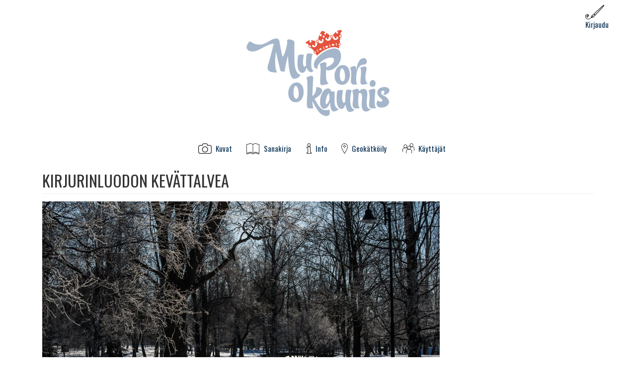

--- FILE ---
content_type: text/html; charset=utf-8
request_url: https://www.muporiokaunis.fi/node/565
body_size: 4529
content:
  <!DOCTYPE html>
<html lang="fi" dir="ltr"
  xmlns:fb="http://ogp.me/ns/fb#"
  xmlns:og="http://ogp.me/ns#">
<head>
  <link rel="profile" href="http://www.w3.org/1999/xhtml/vocab" />
  <meta name="viewport" content="width=device-width, initial-scale=1.0">
  <meta http-equiv="Content-Type" content="text/html; charset=utf-8" />
<link rel="shortcut icon" href="https://www.muporiokaunis.fi/sites/default/files/favicon%20%282%29.ico" type="image/vnd.microsoft.icon" />
<script type="application/ld+json">
{"@context":"http:\/\/schema.org","@type":"BreadcrumbList","itemListElement":[{"@type":"ListItem","position":1,"item":{"name":"Etusivu","@id":"https:\/\/www.muporiokaunis.fi\/sivu\/etusivu"}},{"@type":"ListItem","position":2,"item":{"name":"Kuvat","@id":"https:\/\/www.muporiokaunis.fi\/sivu\/kuvat"}}]}
</script><meta name="keywords" content="talvi, kuura, Kirjurinluoto" />
<meta name="generator" content="Drupal 7 (http://drupal.org)" />
<link rel="canonical" href="https://www.muporiokaunis.fi/node/565" />
<link rel="shortlink" href="https://www.muporiokaunis.fi/node/565" />
<meta property="fb:admins" content="1190808027" />
<meta property="fb:app_id" content="115447998620751" />
<meta property="og:site_name" content="Mu Pori o kaunis" />
<meta property="og:type" content="article" />
<meta property="og:url" content="https://www.muporiokaunis.fi/node/565" />
<meta property="og:title" content="Kirjurinluodon kevättalvea" />
<meta property="og:image" content="https://www.muporiokaunis.fi/sites/default/files/kuva/2013-03-10Kirjurinluoto-001.jpg" />
<meta property="og:region" content="Pori" />
<meta property="og:country_name" content="Finland" />
<meta property="og:email" content="webmaster@muporiokaunis.fi" />
<meta name="dcterms.title" content="Kirjurinluodon kevättalvea" />
<meta name="dcterms.creator" content="Visa Vehmanen" />
<meta name="dcterms.date" content="2013-03-10T21:30+02:00" />
<meta name="dcterms.type" content="Text" />
<meta name="dcterms.format" content="text/html" />
<meta name="dcterms.identifier" content="https://www.muporiokaunis.fi/node/565" />
<meta name="dcterms.language" content="en" />
  <title>Kirjurinluodon kevättalvea | Mu Pori o kaunis</title>
  <link type="text/css" rel="stylesheet" href="https://www.muporiokaunis.fi/sites/default/files/css/css_lQaZfjVpwP_oGNqdtWCSpJT1EMqXdMiU84ekLLxQnc4.css" media="all" />
<link type="text/css" rel="stylesheet" href="https://www.muporiokaunis.fi/sites/default/files/css/css_htChQgV0Z0yssnsav2PO-IxgEADtn-ahhjRDu3L9Zgc.css" media="all" />
<link type="text/css" rel="stylesheet" href="https://www.muporiokaunis.fi/sites/default/files/css/css_KGVYfTXlXFuB-trB8hnOE2GT1wIbS7VOkyeTRMSykzM.css" media="all" />
<link type="text/css" rel="stylesheet" href="https://cdn.jsdelivr.net/npm/bootstrap@3.3.5/dist/css/bootstrap.min.css" media="all" />
<link type="text/css" rel="stylesheet" href="https://cdn.jsdelivr.net/npm/@unicorn-fail/drupal-bootstrap-styles@0.0.2/dist/3.3.1/7.x-3.x/drupal-bootstrap.min.css" media="all" />
<link type="text/css" rel="stylesheet" href="https://www.muporiokaunis.fi/sites/default/files/css/css_bOnZjtvxv82omnbRbFkd55XJmdq74QgRR4weMho8Dis.css" media="all" />
<link type="text/css" rel="stylesheet" href="https://fonts.googleapis.com/css?family=Oswald:regular|PT+Sans:regular&amp;subset=latin" media="all" />
  <!-- HTML5 element support for IE6-8 -->
  <!--[if lt IE 9]>
    <script src="https://cdn.jsdelivr.net/html5shiv/3.7.3/html5shiv-printshiv.min.js"></script>
  <![endif]-->
  <script src="//ajax.googleapis.com/ajax/libs/jquery/1.10.2/jquery.min.js"></script>
<script>window.jQuery || document.write("<script src='/sites/all/modules/jquery_update/replace/jquery/1.10/jquery.min.js'>\x3C/script>")</script>
<script src="https://www.muporiokaunis.fi/sites/default/files/js/js_Hfha9RCTNm8mqMDLXriIsKGMaghzs4ZaqJPLj2esi7s.js"></script>
<script src="https://cdn.jsdelivr.net/npm/bootstrap@3.3.5/dist/js/bootstrap.min.js"></script>
<script src="https://www.muporiokaunis.fi/sites/default/files/js/js_oIyosQeKRgylIfQMYZtYZsUS4ipT2VVncJCvO_oSOx8.js"></script>
<script src="https://www.muporiokaunis.fi/sites/default/files/js/js_UFWTeKmt1JIUCy4O591Y9bHrDnszNl9CX_nxTwjVgMM.js"></script>
<script>(function(i,s,o,g,r,a,m){i["GoogleAnalyticsObject"]=r;i[r]=i[r]||function(){(i[r].q=i[r].q||[]).push(arguments)},i[r].l=1*new Date();a=s.createElement(o),m=s.getElementsByTagName(o)[0];a.async=1;a.src=g;m.parentNode.insertBefore(a,m)})(window,document,"script","https://www.google-analytics.com/analytics.js","ga");ga("create", "UA-39155863-1", {"cookieDomain":"auto"});ga("set", "anonymizeIp", true);ga("send", "pageview");</script>
<script src="https://www.muporiokaunis.fi/sites/default/files/js/js_fXyxnFRavuwxI0msY5PpwC7TvlA7cEXE_kRSHV-KeMk.js"></script>
<script>jQuery.extend(Drupal.settings, {"basePath":"\/","pathPrefix":"","setHasJsCookie":0,"ajaxPageState":{"theme":"mupori_teema","theme_token":"OSJCJxg4amw7qWtZoTD5MDi9EVMLI7NcFYH1A3rPtec","js":{"sites\/all\/themes\/bootstrap\/js\/bootstrap.js":1,"\/\/ajax.googleapis.com\/ajax\/libs\/jquery\/1.10.2\/jquery.min.js":1,"0":1,"misc\/jquery-extend-3.4.0.js":1,"misc\/jquery-html-prefilter-3.5.0-backport.js":1,"misc\/jquery.once.js":1,"misc\/drupal.js":1,"https:\/\/cdn.jsdelivr.net\/npm\/bootstrap@3.3.5\/dist\/js\/bootstrap.min.js":1,"sites\/all\/modules\/muporikuvafeed\/script.js":1,"public:\/\/languages\/fi_l9qjJe7j0EPyHywJ6o08CxttobpRHAkFX2HcjV992kM.js":1,"sites\/all\/modules\/colorbox\/js\/colorbox.js":1,"sites\/all\/modules\/colorbox\/styles\/stockholmsyndrome\/colorbox_style.js":1,"sites\/all\/modules\/colorbox\/js\/colorbox_load.js":1,"sites\/all\/modules\/dhtml_menu\/dhtml_menu.js":1,"sites\/all\/modules\/google_analytics\/googleanalytics.js":1,"1":1,"sites\/all\/themes\/mupori_teema\/js\/script.js":1},"css":{"modules\/system\/system.base.css":1,"modules\/field\/theme\/field.css":1,"sites\/all\/modules\/muporikuvafeed\/kuvafeed.css":1,"modules\/node\/node.css":1,"sites\/all\/modules\/views\/css\/views.css":1,"sites\/all\/modules\/ckeditor\/css\/ckeditor.css":1,"sites\/all\/modules\/colorbox\/styles\/stockholmsyndrome\/colorbox_style.css":1,"sites\/all\/modules\/ctools\/css\/ctools.css":1,"sites\/all\/modules\/dhtml_menu\/dhtml_menu.css":1,"public:\/\/css\/menu_icons.css":1,"sites\/default\/files\/sl_sprites.css":1,"sites\/all\/modules\/taxonomy_access\/taxonomy_access.css":1,"https:\/\/cdn.jsdelivr.net\/npm\/bootstrap@3.3.5\/dist\/css\/bootstrap.min.css":1,"https:\/\/cdn.jsdelivr.net\/npm\/@unicorn-fail\/drupal-bootstrap-styles@0.0.2\/dist\/3.3.1\/7.x-3.x\/drupal-bootstrap.min.css":1,"sites\/all\/themes\/mupori_teema\/css\/style.css":1,"https:\/\/fonts.googleapis.com\/css?family=Oswald:regular|PT+Sans:regular\u0026subset=latin":1}},"colorbox":{"opacity":"0.85","current":"{current} of {total}","previous":"\u00ab Prev","next":"Next \u00bb","close":"Close","maxWidth":"98%","maxHeight":"98%","fixed":true,"mobiledetect":true,"mobiledevicewidth":"480px","file_public_path":"\/sites\/default\/files","specificPagesDefaultValue":"admin*\nimagebrowser*\nimg_assist*\nimce*\nnode\/add\/*\nnode\/*\/edit\nprint\/*\nprintpdf\/*\nsystem\/ajax\nsystem\/ajax\/*"},"dhtmlMenu":{"nav":"open","animation":{"effects":{"height":"height","opacity":"opacity"},"speed":500},"effects":{"siblings":"close-same-tree","children":"none","remember":0},"filter":{"type":"blacklist","list":[]}},"googleanalytics":{"trackOutbound":1,"trackDownload":1,"trackDownloadExtensions":"7z|aac|arc|arj|asf|asx|avi|bin|csv|doc(x|m)?|dot(x|m)?|exe|flv|gif|gz|gzip|hqx|jar|jpe?g|js|mp(2|3|4|e?g)|mov(ie)?|msi|msp|pdf|phps|png|ppt(x|m)?|pot(x|m)?|pps(x|m)?|ppam|sld(x|m)?|thmx|qtm?|ra(m|r)?|sea|sit|tar|tgz|torrent|txt|wav|wma|wmv|wpd|xls(x|m|b)?|xlt(x|m)|xlam|xml|z|zip","trackColorbox":1},"bootstrap":{"anchorsFix":"0","anchorsSmoothScrolling":"0","formHasError":1,"popoverEnabled":1,"popoverOptions":{"animation":1,"html":0,"placement":"right","selector":"","trigger":"click","triggerAutoclose":1,"title":"","content":"","delay":0,"container":"body"},"tooltipEnabled":1,"tooltipOptions":{"animation":1,"html":0,"placement":"auto left","selector":"","trigger":"hover focus","delay":0,"container":"body"}}});</script>
</head>
<body class="html not-front not-logged-in no-sidebars page-node page-node- page-node-565 node-type-kuva i18n-fi">
  <div id="skip-link">
    <a href="#main-content" class="element-invisible element-focusable">Hyppää pääsisältöön</a>
  </div>
    <div id="page-container" class="container">
    <header id="page-header" class="row">
        <div class="navbar-header">
            <a id="responsive-logo" class="visible-xs-inline" href="/" title="Etusivu">
                <img src="https://www.muporiokaunis.fi/sites/default/files/MPOK-logo.png" alt="Etusivu" />
            </a>
                            <button type="button" class="navbar-toggle" data-toggle="collapse" data-target=".navbar-collapse-custom">
                    <div id="collapsed-menu-title">Valikko</div>
                    <div id="collapsed-menu-bars">
                        <span class="sr-only">Toggle navigation</span>
                        <span class="icon-bar"></span>
                        <span class="icon-bar"></span>
                        <span class="icon-bar"></span>
                    </div>
                </button>
                    </div>
        <div class="hidden-xs kirjautumispalkki">
                            <div class="kirjautumislinkit"><a href="/kayttaja/login" class="kirjautuminen"><img class="img-responsive" src="https://www.muporiokaunis.fi/sites/default/files/menu_icons/Kirjaudu.png" alt="" />Kirjaudu</a></div>                    </div>
            </header>

    <div id="sidebars" class="clearfix">

        <aside class="col-sm-8 col-sm-offset-2 text-center" role="complementary">
                    <a id="logo" href="/" title="Etusivu">
                        <img src="https://www.muporiokaunis.fi/sites/default/files/MPOK-logo.png" alt="Etusivu" />
                    </a>
                            </aside>  <!-- /#sidebar-first -->

            </div>

    <header id="navbar" role="banner">
                    <div class="navbar-collapse-custom navbar-collapse collapse">
                <nav role="navigation">
                                    <ul class="menu nav navbar-nav"><li class="first leaf dhtml-menu" id="dhtml_menu-2472"><a href="/" title="" class="menu_icon menu-2472">Kuvat</a></li>
<li class="leaf dhtml-menu" id="dhtml_menu-464"><a href="/sanakirja" title="Porinkielinen sanakirja" class="menu_icon menu-464">Sanakirja</a></li>
<li class="collapsed dhtml-menu start-collapsed" id="dhtml_menu-463"><a href="/sivu/info" title="Info-sivut" class="menu_icon menu-463">Info</a></li>
<li class="leaf dhtml-menu" id="dhtml_menu-1098"><a href="/sivu/geok%C3%A4tk%C3%B6ily" title="" class="menu_icon menu-1098">Geokätköily</a></li>
<li class="last leaf dhtml-menu" id="dhtml_menu-2471"><a href="/kuvaajat/A" title="" class="menu_icon menu-2471">Käyttäjät</a></li>
</ul>                                                </nav>
                <div class="visible-xs-block">
                                            <div class="kirjautumislinkit row"><div class="col-xs-4"><a href="/kayttaja/login" class="kirjautuminen"><img class="img-responsive" src="https://www.muporiokaunis.fi/sites/default/files/menu_icons/Kirjaudu.png" alt="" />Kirjaudu</a></div><div class="col-xs-8"></div></div>                                    </div>
            </div>
            </header>

    <div id="main-content-area">
                        <a id="main-content"></a>
                            <h1 class="page-header">Kirjurinluodon kevättalvea</h1>
                                                                              <div class="region region-content">
    <section id="block-system-main" class="block block-system clearfix">

      
  <article id="node-565" class="node node-kuva node-promoted clearfix">
    <div class="field field-name-field-kuva field-type-image field-label-hidden"><div class="field-items"><div class="field-item even"><a href="https://www.muporiokaunis.fi/sites/default/files/kuva/2013-03-10Kirjurinluoto-001.jpg" title="Kirjurinluodon kevättalvea" class="colorbox" data-colorbox-gallery="gallery-node-565-RTdNIcEA1No" data-cbox-img-attrs="{&quot;title&quot;: &quot;Kevättalvinen Kirjurinluoto&quot;, &quot;alt&quot;: &quot;&quot;}"><img class="img-responsive" src="https://www.muporiokaunis.fi/sites/default/files/styles/large/public/kuva/2013-03-10Kirjurinluoto-001.jpg?itok=glK1mPcY" width="800" height="534" alt="" title="Kevättalvinen Kirjurinluoto" /></a></div></div></div>     <footer>
          <ul class="links list-inline"><li class="0 first"><a href="/termi/talvi">talvi</a></li>
<li class="1"><a href="/termi/kuura">kuura</a></li>
<li class="2 last"><a href="/termi/kirjurinluoto">Kirjurinluoto</a></li>
</ul>  </footer>
      </article>

</section>
<section id="block-block-16" class="block block-block clearfix">

      
  <p><a href="/kayttaja/login">Kirjaudu sisään lähettääksesi yhteydenottopyynnön.</a></p>

</section>
  </div>
    </div>

    </div>    <div class="region region-page-bottom">
    <div id="mpok-kuva" class="details-open">
    <div id="mpok-kuva-img"></div>
    <div id="mpok-kuva-side">
        <h2 id="mpok-kuva-title"></h2>
        <h3>Kuvaaja</h3>
        <div id="mpok-kuva-taken-by"></div>
        <h3>Asiasanat</h3>
        <div id="mpok-kuva-tags"></div>
        <h3>Yhteydenottopyyntö kuvaajalle</h3>
        <div id="mpok-node-link"></div>
        <h3>Alkuperäinen kuva</h3>
        <div id="mpok-kuva-link"></div>
    </div>
    <div id="mpok-kuva-buttons">
        <div id="mpok-kuva-prev"><i class="glyphicon glyphicon-menu-left"></i></div>
        <div id="mpok-kuva-next"><i class="glyphicon glyphicon-menu-right"></i></div>
        <div id="mpok-kuva-sideopen"><i class="glyphicon glyphicon-list-alt"></i></div>
        <div id="mpok-kuva-close"><i class="glyphicon glyphicon-remove"></i></div>
    </div>
</div>  </div>
<script src="https://www.muporiokaunis.fi/sites/default/files/js/js_MRdvkC2u4oGsp5wVxBG1pGV5NrCPW3mssHxIn6G9tGE.js"></script>
</body>
</html>


--- FILE ---
content_type: text/css
request_url: https://www.muporiokaunis.fi/sites/default/files/css/css_bOnZjtvxv82omnbRbFkd55XJmdq74QgRR4weMho8Dis.css
body_size: 1947
content:
body{background-color:#fff;background-repeat:repeat-x;padding-top:40px;font-family:'PT Sans';font-size:15px;}body.menu-open{overflow:auto;}body.menu-open #main-content-area{display:none;}@media(max-width:767px){body{padding-top:0px;}}h1,h2,h3,h4,h5,h6{font-family:'Oswald';text-transform:uppercase;}h1{font-size:32px;}h2{font-size:28px;}h3{font-size:24px;}h4{font-size:20px;}h5{font-size:17px;}h6{font-size:14px;}a{color:#0d3456;text-decoration:underline;}img{max-width:100%;}.table > thead > tr > td.active,.table > tbody > tr > td.active,.table > tfoot > tr > td.active,.table > thead > tr > th.active,.table > tbody > tr > th.active,.table > tfoot > tr > th.active,.table > thead > tr.active > td,.table > tbody > tr.active > td,.table > tfoot > tr.active > td,.table > thead > tr.active > th,.table > tbody > tr.active > th,.table > tfoot > tr.active > th{background:transparent;}.table-striped > tbody > tr:nth-of-type(odd){background-color:#f5f5f5;}.table-hover > tbody > tr:hover{background-color:#e4e4e4;}.table-hover > tbody > tr > td.active:hover,.table-hover > tbody > tr > th.active:hover,.table-hover > tbody > tr.active:hover > td,.table-hover > tbody > tr:hover > .active,.table-hover > tbody > tr.active:hover > th{background:transparent;}#collapsed-menu-title,#collapsed-menu-bars{display:inline-block;}#collapsed-menu-title{display:inline-block;text-transform:uppercase;display:inline-block;font-size:19px;margin-right:5px;}.nav > li > a.menu_icon{padding:0px 5px 0px 35px;background-position:center left;margin-left:20px;}.navbar-toggle .icon-bar{background-color:#000;}.navbar-collapse{margin:50px 0px 20px 0px;}h1.page-header{margin:30px 15px 0px 15px;}.page-mpok-front h1.page-header{margin-left:5px;}.field-name-field-banner{margin-bottom:15px;}.tapahtumasarjan-tapahtumat .views-row{margin-bottom:15px;}.region-content{background-color:#fff;padding:15px;}footer{margin-top:30px;}.nav-tabs{margin-bottom:0px;}.nav > li > a,.kirjautumislinkit a{text-decoration:none;font-family:'Oswald';}.nav > li > a:hover,.nav > li > a:focus,.kirjautumislinkit a:hover{text-decoration:underline;background-color:transparent;}.nav > li > a.active{color:#d00;}.navbar-toggle{margin-bottom:0px;}.kirjautumispalkki{float:right;text-align:right;margin-top:-30px;}.kirjautumislinkit img{vertical-align:bottom;}.kirjautumislinkit a{display:block;float:left;}.kirjautumislinkit .kirjautuminen-facebook{margin-left:15px;}.kirjautumispalkki ul li{display:block;text-align:left;margin:3px 0px;padding:0px;}#responsive-logo{float:left;margin:10px 0px 0px 15px;}#responsive-logo img{max-height:40px;}@media(max-width:767px){body{margin-top:55px;}body.front{padding-top:30px;}body.front #responsive-logo{display:none !important;}body.not-front #logo{display:none;}#page-header{background-color:#fff;margin-bottom:15px;position:fixed;width:100%;top:0;border-bottom:1px solid #c7c7c7;z-index:100;}.navbar-collapse.in{padding-bottom:15px;border-bottom:1px solid #c7c7c7;}.navbar-collapse{margin:0px;font-size:20px;}#navbar .nav > li > a{text-decoration:none;height:40px;line-height:44px;}#navbar .kirjautumislinkit{margin-top:15px;}.kirjautumislinkit a{display:inline-block;margin:0px 15px;color:#0d3456;}.kirjautumislinkit .kirjautuminen-facebook{width:29px;height:29px;margin-top:0px;white-space:nowrap;}}.page-mpok-front .region-content{padding:5px;}.mpok-kuvat{position:relative;}.mpok-kuvat .view-content:after{display:table;content:' ';clear:both;}.image-col{float:left;}.image-element{width:100%;}.image-element img{max-width:100%;max-height:100%;}.image-inner{position:relative;padding:5px;overflow:hidden;}.image-cols-4{width:25%;}.image-cols-4:nth-child(2){left:25%;}.image-cols-4:nth-child(3){left:50%;}.image-cols-4:nth-child(4){left:75%;}.image-cols-3{width:33.333333%;}.image-cols-3:nth-child(2){left:33.333333%;}.image-cols-3:nth-child(3){left:66.666666%;}.image-cols-2{width:50%;}.image-cols-2:nth-child(2){left:50%;}.image-cols-1{width:100%;}.mpok-kuvat .image-title{position:absolute;bottom:5px;left:5px;right:5px;padding:15px;color:#fff;font-size:16px;opacity:0.5;}.mpok-kuvat .image-element:hover{cursor:pointer;}.mpok-kuvat .image-element:hover .image-title{opacity:1;background-image:-webkit-gradient(linear,50% 0%,50% 80,color-stop(0%,rgba(0,0,0,0)),color-stop(100%,rgba(0,0,0,0.35)));background-image:-webkit-linear-gradient(rgba(0,0,0,0),rgba(0,0,0,0.35) 80px);background-image:-moz-linear-gradient(rgba(0,0,0,0),rgba(0,0,0,0.35) 80px);background-image:-o-linear-gradient(rgba(0,0,0,0),rgba(0,0,0,0.35) 80px);background-image:linear-gradient(rgba(0,0,0,0),rgba(0,0,0,0.35) 80px);}.mpok-kuvat .image-element:hover .image-taken-by{opacity:1;background-image:-webkit-gradient(linear,50% 0%,50% 80,color-stop(100%,rgba(0,0,0,0.35)),color-stop(0%,rgba(0,0,0,0)));background-image:-webkit-linear-gradient(rgba(0,0,0,0.35),rgba(0,0,0,0) 80px);background-image:-moz-linear-gradient(rgba(0,0,0,0.35),rgba(0,0,0,0) 80px);background-image:-o-linear-gradient(rgba(0,0,0,0.35),rgba(0,0,0,0) 80px);background-image:linear-gradient(rgba(0,0,0,0.35),rgba(0,0,0,0) 80px);}.image-description{display:none;position:absolute;left:10px;right:10px;bottom:10px;font-size:14px;color:#fff;}.image-taken-by{opacity:0.5;position:absolute;top:5px;right:5px;left:5px;text-align:right;}.image-taken-by a{display:block;padding:10px;color:#fff;}.image-taken-by a:hover{color:#fff;}#mpok-kuva{position:fixed;top:0;left:0;bottom:0;right:0;background:#fff;z-index:100;display:none;}body.admin-menu #mpok-kuva{top:28px;}body.mpok-open #mpok-kuva{display:block;}body.mpok-open{height:100%;overflow:hidden;}#mpok-kuva-img img{max-width:100%;max-height:90%;position:absolute;top:55%;left:50%;transform:translate(-50%,-50%);}.details-open #mpok-kuva-img img{max-height:100%;top:50%;}#mpok-kuva.details-open #mpok-kuva-side{width:300px;margin-right:0px;}#mpok-kuva-side{width:0px;overflow-x:hidden;overflow-y:auto;float:right;height:100%;margin-right:-60px;background-color:#efefef;-webkit-transition:all 1s;-moz-transition:all 1s;-ms-transition:all 1s;transition:all 1s;padding:60px 30px 0px 30px;}#mpok-kuva-title{font-size:36px;text-transform:none;margin-top:0px;padding-bottom:20px;border-bottom:1px solid #000;}#mpok-kuva-img{position:absolute;left:15px;top:15px;right:15px;bottom:15px;margin-right:0px;text-align:center;-webkit-transition:all 1s;-moz-transition:all 1s;-ms-transition:all 1s;transition:all 1s;background-repeat:no-repeat;background-position:center;z-index:-1;}#mpok-kuva.details-open #mpok-kuva-img{right:315px;}#mpok-kuva-buttons{position:absolute;font-size:35px;top:0;right:0;padding:10px 10px 0px 0px;border-width:0px 0px 1px 1px;}#mpok-kuva-close,#mpok-kuva-sideopen,#mpok-kuva-prev,#mpok-kuva-next{cursor:pointer;display:inline-block;margin:0px 5px;}#mpok-kuva-tags{margin:15px 0px;}#mpok-kuva-tags a{display:inline-block;margin:10px 5px 5px 0px;border:1px solid #000;padding:2px 6px;background-color:#337ab7;color:#fff;text-decoration:none;}@media(max-width:767px){#mpok-kuva-img img,.details-open #mpok-kuva-img img{max-height:90%;top:45%;transform:translate(-50%,-50%);}#mpok-kuva-img,#mpok-kuva-side{-webkit-transition:none;-moz-transition:none;-ms-transition:none;transition:none;}#mpok-kuva.details-open #mpok-kuva-side{width:100%;padding-top:30px;padding-bottom:50px;}#mpok-kuva-buttons{bottom:0;top:auto;border-width:1px 0px 0px 1px;}#navbar{position:fixed;top:55px;background-color:#fff;right:0;left:0;overflow-y:auto;z-index:100;}.nav-horz-line{display:none;}}@media (min-width:768px){#navbar{margin-top:30px;}.navbar-nav > li{float:none;display:inline-block;padding:5px 0px;}.navbar-nav{float:none;margin:0;text-align:center;}.nav > li > a.menu_icon.menu-463,.nav > li > a.menu_icon.menu-1098{margin-left:5px;}}.view-id-Sanakirja table thead th a img{display:inline-block;}.pori-avoimet-ovet{margin-top:30px;}.view-kayttajat{margin-top:15px;}.view-kayttajat .views-row{margin-bottom:30px;}.kayttajalaatikko{border:1px solid #ababab;}.views-field-picture{height:125px;padding:5px;background-color:#e2e9f3;text-align:center;}.views-field-picture img{max-width:100%;max-height:115px;margin:0px auto;}.views-field-name{text-align:center;background-color:#0d3456;padding:5px;}.views-field-name a{color:#fff;text-decoration:none;}
